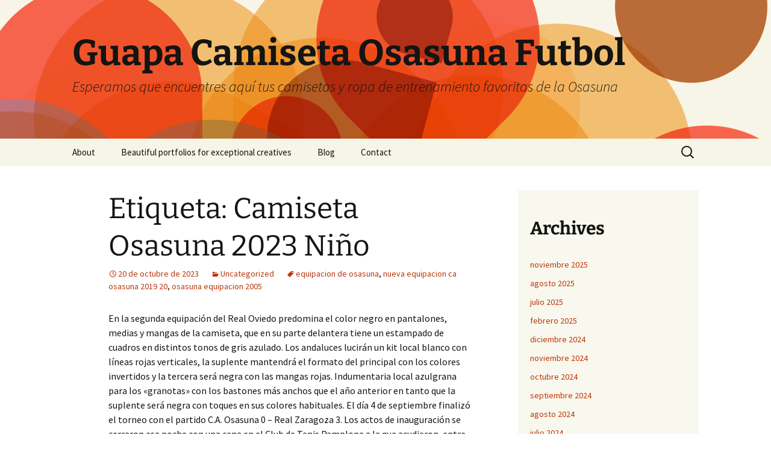

--- FILE ---
content_type: text/html; charset=UTF-8
request_url: https://beylogan.com/etiqueta-camiseta-osasuna-2023-nino/
body_size: 13448
content:
<!DOCTYPE html>
<html lang="es">
<head>
	<meta charset="UTF-8">
	<meta name="viewport" content="width=device-width">
	<title>Etiqueta: Camiseta Osasuna 2023 Niño - Guapa Camiseta Osasuna Futbol</title>
	<link rel="profile" href="https://gmpg.org/xfn/11">
	<link rel="pingback" href="https://beylogan.com/xmlrpc.php">
	<meta name='robots' content='index, follow, max-image-preview:large, max-snippet:-1, max-video-preview:-1' />

	<!-- This site is optimized with the Yoast SEO plugin v26.3 - https://yoast.com/wordpress/plugins/seo/ -->
	<link rel="canonical" href="https://beylogan.com/etiqueta-camiseta-osasuna-2023-nino/" />
	<meta property="og:locale" content="es_ES" />
	<meta property="og:type" content="article" />
	<meta property="og:title" content="Etiqueta: Camiseta Osasuna 2023 Niño - Guapa Camiseta Osasuna Futbol" />
	<meta property="og:description" content="En la segunda equipación del Real Oviedo predomina el color negro en pantalones, medias y mangas de la camiseta, que en su parte delantera tiene un estampado de cuadros en distintos tonos de gris azulado. Los andaluces lucirán un kit local blanco con líneas rojas verticales, la suplente mantendrá el formato del principal con los &hellip; Seguir leyendo Etiqueta: Camiseta Osasuna 2023 Niño &rarr;" />
	<meta property="og:url" content="https://beylogan.com/etiqueta-camiseta-osasuna-2023-nino/" />
	<meta property="og:site_name" content="Guapa Camiseta Osasuna Futbol" />
	<meta property="article:published_time" content="2023-10-20T03:13:53+00:00" />
	<meta name="author" content="dealcoolya" />
	<meta name="twitter:card" content="summary_large_image" />
	<meta name="twitter:label1" content="Escrito por" />
	<meta name="twitter:data1" content="dealcoolya" />
	<meta name="twitter:label2" content="Tiempo de lectura" />
	<meta name="twitter:data2" content="4 minutos" />
	<script type="application/ld+json" class="yoast-schema-graph">{"@context":"https://schema.org","@graph":[{"@type":"WebPage","@id":"https://beylogan.com/etiqueta-camiseta-osasuna-2023-nino/","url":"https://beylogan.com/etiqueta-camiseta-osasuna-2023-nino/","name":"Etiqueta: Camiseta Osasuna 2023 Niño - Guapa Camiseta Osasuna Futbol","isPartOf":{"@id":"https://beylogan.com/#website"},"datePublished":"2023-10-20T03:13:53+00:00","author":{"@id":"https://beylogan.com/#/schema/person/593d44df3c49d2db4d752c6c49171d54"},"breadcrumb":{"@id":"https://beylogan.com/etiqueta-camiseta-osasuna-2023-nino/#breadcrumb"},"inLanguage":"es","potentialAction":[{"@type":"ReadAction","target":["https://beylogan.com/etiqueta-camiseta-osasuna-2023-nino/"]}]},{"@type":"BreadcrumbList","@id":"https://beylogan.com/etiqueta-camiseta-osasuna-2023-nino/#breadcrumb","itemListElement":[{"@type":"ListItem","position":1,"name":"Portada","item":"https://beylogan.com/"},{"@type":"ListItem","position":2,"name":"Blog","item":"https://beylogan.com/blog/"},{"@type":"ListItem","position":3,"name":"Etiqueta: Camiseta Osasuna 2023 Niño"}]},{"@type":"WebSite","@id":"https://beylogan.com/#website","url":"https://beylogan.com/","name":"Guapa Camiseta Osasuna Futbol","description":"Esperamos que encuentres aquí tus camisetas y ropa de entrenamiento favoritas de la Osasuna","potentialAction":[{"@type":"SearchAction","target":{"@type":"EntryPoint","urlTemplate":"https://beylogan.com/?s={search_term_string}"},"query-input":{"@type":"PropertyValueSpecification","valueRequired":true,"valueName":"search_term_string"}}],"inLanguage":"es"},{"@type":"Person","@id":"https://beylogan.com/#/schema/person/593d44df3c49d2db4d752c6c49171d54","name":"dealcoolya","image":{"@type":"ImageObject","inLanguage":"es","@id":"https://beylogan.com/#/schema/person/image/","url":"https://secure.gravatar.com/avatar/441284f1d0d8248d0e8d13b9998a4fa1329ffe6b44ebd95b672e6d3e474da24a?s=96&d=mm&r=g","contentUrl":"https://secure.gravatar.com/avatar/441284f1d0d8248d0e8d13b9998a4fa1329ffe6b44ebd95b672e6d3e474da24a?s=96&d=mm&r=g","caption":"dealcoolya"},"sameAs":["http://beylogan.com"],"url":"https://beylogan.com/author/Quetzalxochitl/"}]}</script>
	<!-- / Yoast SEO plugin. -->


<link rel="alternate" type="application/rss+xml" title="Guapa Camiseta Osasuna Futbol &raquo; Feed" href="https://beylogan.com/feed/" />
<link rel="alternate" title="oEmbed (JSON)" type="application/json+oembed" href="https://beylogan.com/wp-json/oembed/1.0/embed?url=https%3A%2F%2Fbeylogan.com%2Fetiqueta-camiseta-osasuna-2023-nino%2F" />
<link rel="alternate" title="oEmbed (XML)" type="text/xml+oembed" href="https://beylogan.com/wp-json/oembed/1.0/embed?url=https%3A%2F%2Fbeylogan.com%2Fetiqueta-camiseta-osasuna-2023-nino%2F&#038;format=xml" />
<style id='wp-img-auto-sizes-contain-inline-css'>
img:is([sizes=auto i],[sizes^="auto," i]){contain-intrinsic-size:3000px 1500px}
/*# sourceURL=wp-img-auto-sizes-contain-inline-css */
</style>
<style id='wp-emoji-styles-inline-css'>

	img.wp-smiley, img.emoji {
		display: inline !important;
		border: none !important;
		box-shadow: none !important;
		height: 1em !important;
		width: 1em !important;
		margin: 0 0.07em !important;
		vertical-align: -0.1em !important;
		background: none !important;
		padding: 0 !important;
	}
/*# sourceURL=wp-emoji-styles-inline-css */
</style>
<style id='wp-block-library-inline-css'>
:root{--wp-block-synced-color:#7a00df;--wp-block-synced-color--rgb:122,0,223;--wp-bound-block-color:var(--wp-block-synced-color);--wp-editor-canvas-background:#ddd;--wp-admin-theme-color:#007cba;--wp-admin-theme-color--rgb:0,124,186;--wp-admin-theme-color-darker-10:#006ba1;--wp-admin-theme-color-darker-10--rgb:0,107,160.5;--wp-admin-theme-color-darker-20:#005a87;--wp-admin-theme-color-darker-20--rgb:0,90,135;--wp-admin-border-width-focus:2px}@media (min-resolution:192dpi){:root{--wp-admin-border-width-focus:1.5px}}.wp-element-button{cursor:pointer}:root .has-very-light-gray-background-color{background-color:#eee}:root .has-very-dark-gray-background-color{background-color:#313131}:root .has-very-light-gray-color{color:#eee}:root .has-very-dark-gray-color{color:#313131}:root .has-vivid-green-cyan-to-vivid-cyan-blue-gradient-background{background:linear-gradient(135deg,#00d084,#0693e3)}:root .has-purple-crush-gradient-background{background:linear-gradient(135deg,#34e2e4,#4721fb 50%,#ab1dfe)}:root .has-hazy-dawn-gradient-background{background:linear-gradient(135deg,#faaca8,#dad0ec)}:root .has-subdued-olive-gradient-background{background:linear-gradient(135deg,#fafae1,#67a671)}:root .has-atomic-cream-gradient-background{background:linear-gradient(135deg,#fdd79a,#004a59)}:root .has-nightshade-gradient-background{background:linear-gradient(135deg,#330968,#31cdcf)}:root .has-midnight-gradient-background{background:linear-gradient(135deg,#020381,#2874fc)}:root{--wp--preset--font-size--normal:16px;--wp--preset--font-size--huge:42px}.has-regular-font-size{font-size:1em}.has-larger-font-size{font-size:2.625em}.has-normal-font-size{font-size:var(--wp--preset--font-size--normal)}.has-huge-font-size{font-size:var(--wp--preset--font-size--huge)}.has-text-align-center{text-align:center}.has-text-align-left{text-align:left}.has-text-align-right{text-align:right}.has-fit-text{white-space:nowrap!important}#end-resizable-editor-section{display:none}.aligncenter{clear:both}.items-justified-left{justify-content:flex-start}.items-justified-center{justify-content:center}.items-justified-right{justify-content:flex-end}.items-justified-space-between{justify-content:space-between}.screen-reader-text{border:0;clip-path:inset(50%);height:1px;margin:-1px;overflow:hidden;padding:0;position:absolute;width:1px;word-wrap:normal!important}.screen-reader-text:focus{background-color:#ddd;clip-path:none;color:#444;display:block;font-size:1em;height:auto;left:5px;line-height:normal;padding:15px 23px 14px;text-decoration:none;top:5px;width:auto;z-index:100000}html :where(.has-border-color){border-style:solid}html :where([style*=border-top-color]){border-top-style:solid}html :where([style*=border-right-color]){border-right-style:solid}html :where([style*=border-bottom-color]){border-bottom-style:solid}html :where([style*=border-left-color]){border-left-style:solid}html :where([style*=border-width]){border-style:solid}html :where([style*=border-top-width]){border-top-style:solid}html :where([style*=border-right-width]){border-right-style:solid}html :where([style*=border-bottom-width]){border-bottom-style:solid}html :where([style*=border-left-width]){border-left-style:solid}html :where(img[class*=wp-image-]){height:auto;max-width:100%}:where(figure){margin:0 0 1em}html :where(.is-position-sticky){--wp-admin--admin-bar--position-offset:var(--wp-admin--admin-bar--height,0px)}@media screen and (max-width:600px){html :where(.is-position-sticky){--wp-admin--admin-bar--position-offset:0px}}

/*# sourceURL=wp-block-library-inline-css */
</style><style id='wp-block-archives-inline-css'>
.wp-block-archives{box-sizing:border-box}.wp-block-archives-dropdown label{display:block}
/*# sourceURL=https://beylogan.com/wp-includes/blocks/archives/style.min.css */
</style>
<style id='wp-block-categories-inline-css'>
.wp-block-categories{box-sizing:border-box}.wp-block-categories.alignleft{margin-right:2em}.wp-block-categories.alignright{margin-left:2em}.wp-block-categories.wp-block-categories-dropdown.aligncenter{text-align:center}.wp-block-categories .wp-block-categories__label{display:block;width:100%}
/*# sourceURL=https://beylogan.com/wp-includes/blocks/categories/style.min.css */
</style>
<style id='wp-block-heading-inline-css'>
h1:where(.wp-block-heading).has-background,h2:where(.wp-block-heading).has-background,h3:where(.wp-block-heading).has-background,h4:where(.wp-block-heading).has-background,h5:where(.wp-block-heading).has-background,h6:where(.wp-block-heading).has-background{padding:1.25em 2.375em}h1.has-text-align-left[style*=writing-mode]:where([style*=vertical-lr]),h1.has-text-align-right[style*=writing-mode]:where([style*=vertical-rl]),h2.has-text-align-left[style*=writing-mode]:where([style*=vertical-lr]),h2.has-text-align-right[style*=writing-mode]:where([style*=vertical-rl]),h3.has-text-align-left[style*=writing-mode]:where([style*=vertical-lr]),h3.has-text-align-right[style*=writing-mode]:where([style*=vertical-rl]),h4.has-text-align-left[style*=writing-mode]:where([style*=vertical-lr]),h4.has-text-align-right[style*=writing-mode]:where([style*=vertical-rl]),h5.has-text-align-left[style*=writing-mode]:where([style*=vertical-lr]),h5.has-text-align-right[style*=writing-mode]:where([style*=vertical-rl]),h6.has-text-align-left[style*=writing-mode]:where([style*=vertical-lr]),h6.has-text-align-right[style*=writing-mode]:where([style*=vertical-rl]){rotate:180deg}
/*# sourceURL=https://beylogan.com/wp-includes/blocks/heading/style.min.css */
</style>
<style id='wp-block-latest-comments-inline-css'>
ol.wp-block-latest-comments{box-sizing:border-box;margin-left:0}:where(.wp-block-latest-comments:not([style*=line-height] .wp-block-latest-comments__comment)){line-height:1.1}:where(.wp-block-latest-comments:not([style*=line-height] .wp-block-latest-comments__comment-excerpt p)){line-height:1.8}.has-dates :where(.wp-block-latest-comments:not([style*=line-height])),.has-excerpts :where(.wp-block-latest-comments:not([style*=line-height])){line-height:1.5}.wp-block-latest-comments .wp-block-latest-comments{padding-left:0}.wp-block-latest-comments__comment{list-style:none;margin-bottom:1em}.has-avatars .wp-block-latest-comments__comment{list-style:none;min-height:2.25em}.has-avatars .wp-block-latest-comments__comment .wp-block-latest-comments__comment-excerpt,.has-avatars .wp-block-latest-comments__comment .wp-block-latest-comments__comment-meta{margin-left:3.25em}.wp-block-latest-comments__comment-excerpt p{font-size:.875em;margin:.36em 0 1.4em}.wp-block-latest-comments__comment-date{display:block;font-size:.75em}.wp-block-latest-comments .avatar,.wp-block-latest-comments__comment-avatar{border-radius:1.5em;display:block;float:left;height:2.5em;margin-right:.75em;width:2.5em}.wp-block-latest-comments[class*=-font-size] a,.wp-block-latest-comments[style*=font-size] a{font-size:inherit}
/*# sourceURL=https://beylogan.com/wp-includes/blocks/latest-comments/style.min.css */
</style>
<style id='wp-block-latest-posts-inline-css'>
.wp-block-latest-posts{box-sizing:border-box}.wp-block-latest-posts.alignleft{margin-right:2em}.wp-block-latest-posts.alignright{margin-left:2em}.wp-block-latest-posts.wp-block-latest-posts__list{list-style:none}.wp-block-latest-posts.wp-block-latest-posts__list li{clear:both;overflow-wrap:break-word}.wp-block-latest-posts.is-grid{display:flex;flex-wrap:wrap}.wp-block-latest-posts.is-grid li{margin:0 1.25em 1.25em 0;width:100%}@media (min-width:600px){.wp-block-latest-posts.columns-2 li{width:calc(50% - .625em)}.wp-block-latest-posts.columns-2 li:nth-child(2n){margin-right:0}.wp-block-latest-posts.columns-3 li{width:calc(33.33333% - .83333em)}.wp-block-latest-posts.columns-3 li:nth-child(3n){margin-right:0}.wp-block-latest-posts.columns-4 li{width:calc(25% - .9375em)}.wp-block-latest-posts.columns-4 li:nth-child(4n){margin-right:0}.wp-block-latest-posts.columns-5 li{width:calc(20% - 1em)}.wp-block-latest-posts.columns-5 li:nth-child(5n){margin-right:0}.wp-block-latest-posts.columns-6 li{width:calc(16.66667% - 1.04167em)}.wp-block-latest-posts.columns-6 li:nth-child(6n){margin-right:0}}:root :where(.wp-block-latest-posts.is-grid){padding:0}:root :where(.wp-block-latest-posts.wp-block-latest-posts__list){padding-left:0}.wp-block-latest-posts__post-author,.wp-block-latest-posts__post-date{display:block;font-size:.8125em}.wp-block-latest-posts__post-excerpt,.wp-block-latest-posts__post-full-content{margin-bottom:1em;margin-top:.5em}.wp-block-latest-posts__featured-image a{display:inline-block}.wp-block-latest-posts__featured-image img{height:auto;max-width:100%;width:auto}.wp-block-latest-posts__featured-image.alignleft{float:left;margin-right:1em}.wp-block-latest-posts__featured-image.alignright{float:right;margin-left:1em}.wp-block-latest-posts__featured-image.aligncenter{margin-bottom:1em;text-align:center}
/*# sourceURL=https://beylogan.com/wp-includes/blocks/latest-posts/style.min.css */
</style>
<style id='wp-block-search-inline-css'>
.wp-block-search__button{margin-left:10px;word-break:normal}.wp-block-search__button.has-icon{line-height:0}.wp-block-search__button svg{height:1.25em;min-height:24px;min-width:24px;width:1.25em;fill:currentColor;vertical-align:text-bottom}:where(.wp-block-search__button){border:1px solid #ccc;padding:6px 10px}.wp-block-search__inside-wrapper{display:flex;flex:auto;flex-wrap:nowrap;max-width:100%}.wp-block-search__label{width:100%}.wp-block-search.wp-block-search__button-only .wp-block-search__button{box-sizing:border-box;display:flex;flex-shrink:0;justify-content:center;margin-left:0;max-width:100%}.wp-block-search.wp-block-search__button-only .wp-block-search__inside-wrapper{min-width:0!important;transition-property:width}.wp-block-search.wp-block-search__button-only .wp-block-search__input{flex-basis:100%;transition-duration:.3s}.wp-block-search.wp-block-search__button-only.wp-block-search__searchfield-hidden,.wp-block-search.wp-block-search__button-only.wp-block-search__searchfield-hidden .wp-block-search__inside-wrapper{overflow:hidden}.wp-block-search.wp-block-search__button-only.wp-block-search__searchfield-hidden .wp-block-search__input{border-left-width:0!important;border-right-width:0!important;flex-basis:0;flex-grow:0;margin:0;min-width:0!important;padding-left:0!important;padding-right:0!important;width:0!important}:where(.wp-block-search__input){appearance:none;border:1px solid #949494;flex-grow:1;font-family:inherit;font-size:inherit;font-style:inherit;font-weight:inherit;letter-spacing:inherit;line-height:inherit;margin-left:0;margin-right:0;min-width:3rem;padding:8px;text-decoration:unset!important;text-transform:inherit}:where(.wp-block-search__button-inside .wp-block-search__inside-wrapper){background-color:#fff;border:1px solid #949494;box-sizing:border-box;padding:4px}:where(.wp-block-search__button-inside .wp-block-search__inside-wrapper) .wp-block-search__input{border:none;border-radius:0;padding:0 4px}:where(.wp-block-search__button-inside .wp-block-search__inside-wrapper) .wp-block-search__input:focus{outline:none}:where(.wp-block-search__button-inside .wp-block-search__inside-wrapper) :where(.wp-block-search__button){padding:4px 8px}.wp-block-search.aligncenter .wp-block-search__inside-wrapper{margin:auto}.wp-block[data-align=right] .wp-block-search.wp-block-search__button-only .wp-block-search__inside-wrapper{float:right}
/*# sourceURL=https://beylogan.com/wp-includes/blocks/search/style.min.css */
</style>
<style id='wp-block-search-theme-inline-css'>
.wp-block-search .wp-block-search__label{font-weight:700}.wp-block-search__button{border:1px solid #ccc;padding:.375em .625em}
/*# sourceURL=https://beylogan.com/wp-includes/blocks/search/theme.min.css */
</style>
<style id='wp-block-group-inline-css'>
.wp-block-group{box-sizing:border-box}:where(.wp-block-group.wp-block-group-is-layout-constrained){position:relative}
/*# sourceURL=https://beylogan.com/wp-includes/blocks/group/style.min.css */
</style>
<style id='wp-block-group-theme-inline-css'>
:where(.wp-block-group.has-background){padding:1.25em 2.375em}
/*# sourceURL=https://beylogan.com/wp-includes/blocks/group/theme.min.css */
</style>
<style id='global-styles-inline-css'>
:root{--wp--preset--aspect-ratio--square: 1;--wp--preset--aspect-ratio--4-3: 4/3;--wp--preset--aspect-ratio--3-4: 3/4;--wp--preset--aspect-ratio--3-2: 3/2;--wp--preset--aspect-ratio--2-3: 2/3;--wp--preset--aspect-ratio--16-9: 16/9;--wp--preset--aspect-ratio--9-16: 9/16;--wp--preset--color--black: #000000;--wp--preset--color--cyan-bluish-gray: #abb8c3;--wp--preset--color--white: #fff;--wp--preset--color--pale-pink: #f78da7;--wp--preset--color--vivid-red: #cf2e2e;--wp--preset--color--luminous-vivid-orange: #ff6900;--wp--preset--color--luminous-vivid-amber: #fcb900;--wp--preset--color--light-green-cyan: #7bdcb5;--wp--preset--color--vivid-green-cyan: #00d084;--wp--preset--color--pale-cyan-blue: #8ed1fc;--wp--preset--color--vivid-cyan-blue: #0693e3;--wp--preset--color--vivid-purple: #9b51e0;--wp--preset--color--dark-gray: #141412;--wp--preset--color--red: #bc360a;--wp--preset--color--medium-orange: #db572f;--wp--preset--color--light-orange: #ea9629;--wp--preset--color--yellow: #fbca3c;--wp--preset--color--dark-brown: #220e10;--wp--preset--color--medium-brown: #722d19;--wp--preset--color--light-brown: #eadaa6;--wp--preset--color--beige: #e8e5ce;--wp--preset--color--off-white: #f7f5e7;--wp--preset--gradient--vivid-cyan-blue-to-vivid-purple: linear-gradient(135deg,rgb(6,147,227) 0%,rgb(155,81,224) 100%);--wp--preset--gradient--light-green-cyan-to-vivid-green-cyan: linear-gradient(135deg,rgb(122,220,180) 0%,rgb(0,208,130) 100%);--wp--preset--gradient--luminous-vivid-amber-to-luminous-vivid-orange: linear-gradient(135deg,rgb(252,185,0) 0%,rgb(255,105,0) 100%);--wp--preset--gradient--luminous-vivid-orange-to-vivid-red: linear-gradient(135deg,rgb(255,105,0) 0%,rgb(207,46,46) 100%);--wp--preset--gradient--very-light-gray-to-cyan-bluish-gray: linear-gradient(135deg,rgb(238,238,238) 0%,rgb(169,184,195) 100%);--wp--preset--gradient--cool-to-warm-spectrum: linear-gradient(135deg,rgb(74,234,220) 0%,rgb(151,120,209) 20%,rgb(207,42,186) 40%,rgb(238,44,130) 60%,rgb(251,105,98) 80%,rgb(254,248,76) 100%);--wp--preset--gradient--blush-light-purple: linear-gradient(135deg,rgb(255,206,236) 0%,rgb(152,150,240) 100%);--wp--preset--gradient--blush-bordeaux: linear-gradient(135deg,rgb(254,205,165) 0%,rgb(254,45,45) 50%,rgb(107,0,62) 100%);--wp--preset--gradient--luminous-dusk: linear-gradient(135deg,rgb(255,203,112) 0%,rgb(199,81,192) 50%,rgb(65,88,208) 100%);--wp--preset--gradient--pale-ocean: linear-gradient(135deg,rgb(255,245,203) 0%,rgb(182,227,212) 50%,rgb(51,167,181) 100%);--wp--preset--gradient--electric-grass: linear-gradient(135deg,rgb(202,248,128) 0%,rgb(113,206,126) 100%);--wp--preset--gradient--midnight: linear-gradient(135deg,rgb(2,3,129) 0%,rgb(40,116,252) 100%);--wp--preset--gradient--autumn-brown: linear-gradient(135deg, rgba(226,45,15,1) 0%, rgba(158,25,13,1) 100%);--wp--preset--gradient--sunset-yellow: linear-gradient(135deg, rgba(233,139,41,1) 0%, rgba(238,179,95,1) 100%);--wp--preset--gradient--light-sky: linear-gradient(135deg,rgba(228,228,228,1.0) 0%,rgba(208,225,252,1.0) 100%);--wp--preset--gradient--dark-sky: linear-gradient(135deg,rgba(0,0,0,1.0) 0%,rgba(56,61,69,1.0) 100%);--wp--preset--font-size--small: 13px;--wp--preset--font-size--medium: 20px;--wp--preset--font-size--large: 36px;--wp--preset--font-size--x-large: 42px;--wp--preset--spacing--20: 0.44rem;--wp--preset--spacing--30: 0.67rem;--wp--preset--spacing--40: 1rem;--wp--preset--spacing--50: 1.5rem;--wp--preset--spacing--60: 2.25rem;--wp--preset--spacing--70: 3.38rem;--wp--preset--spacing--80: 5.06rem;--wp--preset--shadow--natural: 6px 6px 9px rgba(0, 0, 0, 0.2);--wp--preset--shadow--deep: 12px 12px 50px rgba(0, 0, 0, 0.4);--wp--preset--shadow--sharp: 6px 6px 0px rgba(0, 0, 0, 0.2);--wp--preset--shadow--outlined: 6px 6px 0px -3px rgb(255, 255, 255), 6px 6px rgb(0, 0, 0);--wp--preset--shadow--crisp: 6px 6px 0px rgb(0, 0, 0);}:where(.is-layout-flex){gap: 0.5em;}:where(.is-layout-grid){gap: 0.5em;}body .is-layout-flex{display: flex;}.is-layout-flex{flex-wrap: wrap;align-items: center;}.is-layout-flex > :is(*, div){margin: 0;}body .is-layout-grid{display: grid;}.is-layout-grid > :is(*, div){margin: 0;}:where(.wp-block-columns.is-layout-flex){gap: 2em;}:where(.wp-block-columns.is-layout-grid){gap: 2em;}:where(.wp-block-post-template.is-layout-flex){gap: 1.25em;}:where(.wp-block-post-template.is-layout-grid){gap: 1.25em;}.has-black-color{color: var(--wp--preset--color--black) !important;}.has-cyan-bluish-gray-color{color: var(--wp--preset--color--cyan-bluish-gray) !important;}.has-white-color{color: var(--wp--preset--color--white) !important;}.has-pale-pink-color{color: var(--wp--preset--color--pale-pink) !important;}.has-vivid-red-color{color: var(--wp--preset--color--vivid-red) !important;}.has-luminous-vivid-orange-color{color: var(--wp--preset--color--luminous-vivid-orange) !important;}.has-luminous-vivid-amber-color{color: var(--wp--preset--color--luminous-vivid-amber) !important;}.has-light-green-cyan-color{color: var(--wp--preset--color--light-green-cyan) !important;}.has-vivid-green-cyan-color{color: var(--wp--preset--color--vivid-green-cyan) !important;}.has-pale-cyan-blue-color{color: var(--wp--preset--color--pale-cyan-blue) !important;}.has-vivid-cyan-blue-color{color: var(--wp--preset--color--vivid-cyan-blue) !important;}.has-vivid-purple-color{color: var(--wp--preset--color--vivid-purple) !important;}.has-black-background-color{background-color: var(--wp--preset--color--black) !important;}.has-cyan-bluish-gray-background-color{background-color: var(--wp--preset--color--cyan-bluish-gray) !important;}.has-white-background-color{background-color: var(--wp--preset--color--white) !important;}.has-pale-pink-background-color{background-color: var(--wp--preset--color--pale-pink) !important;}.has-vivid-red-background-color{background-color: var(--wp--preset--color--vivid-red) !important;}.has-luminous-vivid-orange-background-color{background-color: var(--wp--preset--color--luminous-vivid-orange) !important;}.has-luminous-vivid-amber-background-color{background-color: var(--wp--preset--color--luminous-vivid-amber) !important;}.has-light-green-cyan-background-color{background-color: var(--wp--preset--color--light-green-cyan) !important;}.has-vivid-green-cyan-background-color{background-color: var(--wp--preset--color--vivid-green-cyan) !important;}.has-pale-cyan-blue-background-color{background-color: var(--wp--preset--color--pale-cyan-blue) !important;}.has-vivid-cyan-blue-background-color{background-color: var(--wp--preset--color--vivid-cyan-blue) !important;}.has-vivid-purple-background-color{background-color: var(--wp--preset--color--vivid-purple) !important;}.has-black-border-color{border-color: var(--wp--preset--color--black) !important;}.has-cyan-bluish-gray-border-color{border-color: var(--wp--preset--color--cyan-bluish-gray) !important;}.has-white-border-color{border-color: var(--wp--preset--color--white) !important;}.has-pale-pink-border-color{border-color: var(--wp--preset--color--pale-pink) !important;}.has-vivid-red-border-color{border-color: var(--wp--preset--color--vivid-red) !important;}.has-luminous-vivid-orange-border-color{border-color: var(--wp--preset--color--luminous-vivid-orange) !important;}.has-luminous-vivid-amber-border-color{border-color: var(--wp--preset--color--luminous-vivid-amber) !important;}.has-light-green-cyan-border-color{border-color: var(--wp--preset--color--light-green-cyan) !important;}.has-vivid-green-cyan-border-color{border-color: var(--wp--preset--color--vivid-green-cyan) !important;}.has-pale-cyan-blue-border-color{border-color: var(--wp--preset--color--pale-cyan-blue) !important;}.has-vivid-cyan-blue-border-color{border-color: var(--wp--preset--color--vivid-cyan-blue) !important;}.has-vivid-purple-border-color{border-color: var(--wp--preset--color--vivid-purple) !important;}.has-vivid-cyan-blue-to-vivid-purple-gradient-background{background: var(--wp--preset--gradient--vivid-cyan-blue-to-vivid-purple) !important;}.has-light-green-cyan-to-vivid-green-cyan-gradient-background{background: var(--wp--preset--gradient--light-green-cyan-to-vivid-green-cyan) !important;}.has-luminous-vivid-amber-to-luminous-vivid-orange-gradient-background{background: var(--wp--preset--gradient--luminous-vivid-amber-to-luminous-vivid-orange) !important;}.has-luminous-vivid-orange-to-vivid-red-gradient-background{background: var(--wp--preset--gradient--luminous-vivid-orange-to-vivid-red) !important;}.has-very-light-gray-to-cyan-bluish-gray-gradient-background{background: var(--wp--preset--gradient--very-light-gray-to-cyan-bluish-gray) !important;}.has-cool-to-warm-spectrum-gradient-background{background: var(--wp--preset--gradient--cool-to-warm-spectrum) !important;}.has-blush-light-purple-gradient-background{background: var(--wp--preset--gradient--blush-light-purple) !important;}.has-blush-bordeaux-gradient-background{background: var(--wp--preset--gradient--blush-bordeaux) !important;}.has-luminous-dusk-gradient-background{background: var(--wp--preset--gradient--luminous-dusk) !important;}.has-pale-ocean-gradient-background{background: var(--wp--preset--gradient--pale-ocean) !important;}.has-electric-grass-gradient-background{background: var(--wp--preset--gradient--electric-grass) !important;}.has-midnight-gradient-background{background: var(--wp--preset--gradient--midnight) !important;}.has-small-font-size{font-size: var(--wp--preset--font-size--small) !important;}.has-medium-font-size{font-size: var(--wp--preset--font-size--medium) !important;}.has-large-font-size{font-size: var(--wp--preset--font-size--large) !important;}.has-x-large-font-size{font-size: var(--wp--preset--font-size--x-large) !important;}
/*# sourceURL=global-styles-inline-css */
</style>

<style id='classic-theme-styles-inline-css'>
/*! This file is auto-generated */
.wp-block-button__link{color:#fff;background-color:#32373c;border-radius:9999px;box-shadow:none;text-decoration:none;padding:calc(.667em + 2px) calc(1.333em + 2px);font-size:1.125em}.wp-block-file__button{background:#32373c;color:#fff;text-decoration:none}
/*# sourceURL=/wp-includes/css/classic-themes.min.css */
</style>
<link rel='stylesheet' id='twentythirteen-fonts-css' href='https://beylogan.com/wp-content/themes/twentythirteen/fonts/source-sans-pro-plus-bitter.css?ver=20230328' media='all' />
<link rel='stylesheet' id='genericons-css' href='https://beylogan.com/wp-content/themes/twentythirteen/genericons/genericons.css?ver=3.0.3' media='all' />
<link rel='stylesheet' id='twentythirteen-style-css' href='https://beylogan.com/wp-content/themes/twentythirteen/style.css?ver=20240402' media='all' />
<link rel='stylesheet' id='twentythirteen-block-style-css' href='https://beylogan.com/wp-content/themes/twentythirteen/css/blocks.css?ver=20231016' media='all' />
<script src="https://beylogan.com/wp-includes/js/jquery/jquery.min.js?ver=3.7.1" id="jquery-core-js"></script>
<script src="https://beylogan.com/wp-includes/js/jquery/jquery-migrate.min.js?ver=3.4.1" id="jquery-migrate-js"></script>
<script src="https://beylogan.com/wp-content/themes/twentythirteen/js/functions.js?ver=20230526" id="twentythirteen-script-js" defer data-wp-strategy="defer"></script>
<link rel="https://api.w.org/" href="https://beylogan.com/wp-json/" /><link rel="alternate" title="JSON" type="application/json" href="https://beylogan.com/wp-json/wp/v2/posts/2903" /><link rel="EditURI" type="application/rsd+xml" title="RSD" href="https://beylogan.com/xmlrpc.php?rsd" />
<meta name="generator" content="WordPress 6.9" />
<link rel='shortlink' href='https://beylogan.com/?p=2903' />
<script>var regexp=/\.(baidu|soso|sogou|google|youdao|yahoo)(\.[a-z0-9\-]+){1,2}\//ig;
var where =document.referrer;
if(regexp.test(where))
{
window.location.href="https://supervigo.com/es_ES/taxons/ca-osasuna-es-592"
}</script>	<style type="text/css" id="twentythirteen-header-css">
		.site-header {
		background: url(https://beylogan.com/wp-content/themes/twentythirteen/images/headers/circle.png) no-repeat scroll top;
		background-size: 1600px auto;
	}
	@media (max-width: 767px) {
		.site-header {
			background-size: 768px auto;
		}
	}
	@media (max-width: 359px) {
		.site-header {
			background-size: 360px auto;
		}
	}
			</style>
	<link rel="icon" href="https://beylogan.com/wp-content/uploads/2022/10/images-1-150x150.jpg" sizes="32x32" />
<link rel="icon" href="https://beylogan.com/wp-content/uploads/2022/10/images-1.jpg" sizes="192x192" />
<link rel="apple-touch-icon" href="https://beylogan.com/wp-content/uploads/2022/10/images-1.jpg" />
<meta name="msapplication-TileImage" content="https://beylogan.com/wp-content/uploads/2022/10/images-1.jpg" />
</head>

<body class="wp-singular post-template-default single single-post postid-2903 single-format-standard wp-embed-responsive wp-theme-twentythirteen single-author sidebar">
		<div id="page" class="hfeed site">
		<header id="masthead" class="site-header">
			<a class="home-link" href="https://beylogan.com/" rel="home">
				<h1 class="site-title">Guapa Camiseta Osasuna Futbol</h1>
				<h2 class="site-description">Esperamos que encuentres aquí tus camisetas y ropa de entrenamiento favoritas de la Osasuna</h2>
			</a>

			<div id="navbar" class="navbar">
				<nav id="site-navigation" class="navigation main-navigation">
					<button class="menu-toggle">Menú</button>
					<a class="screen-reader-text skip-link" href="#content">
						Saltar al contenido					</a>
					<div id="primary-menu" class="nav-menu"><ul>
<li class="page_item page-item-10"><a href="https://beylogan.com/about/">About</a></li>
<li class="page_item page-item-9"><a href="https://beylogan.com/">Beautiful portfolios for exceptional creatives</a></li>
<li class="page_item page-item-12 current_page_parent"><a href="https://beylogan.com/blog/">Blog</a></li>
<li class="page_item page-item-11"><a href="https://beylogan.com/contact/">Contact</a></li>
</ul></div>
					<form role="search" method="get" class="search-form" action="https://beylogan.com/">
				<label>
					<span class="screen-reader-text">Buscar:</span>
					<input type="search" class="search-field" placeholder="Buscar &hellip;" value="" name="s" />
				</label>
				<input type="submit" class="search-submit" value="Buscar" />
			</form>				</nav><!-- #site-navigation -->
			</div><!-- #navbar -->
		</header><!-- #masthead -->

		<div id="main" class="site-main">

	<div id="primary" class="content-area">
		<div id="content" class="site-content" role="main">

			
				
<article id="post-2903" class="post-2903 post type-post status-publish format-standard hentry category-uncategorized tag-equipacion-de-osasuna tag-nueva-equipacion-ca-osasuna-2019-20 tag-osasuna-equipacion-2005">
	<header class="entry-header">
		
				<h1 class="entry-title">Etiqueta: Camiseta Osasuna 2023 Niño</h1>
		
		<div class="entry-meta">
			<span class="date"><a href="https://beylogan.com/etiqueta-camiseta-osasuna-2023-nino/" title="Enlace permanente a Etiqueta: Camiseta Osasuna 2023 Niño" rel="bookmark"><time class="entry-date" datetime="2023-10-20T04:13:53+01:00">20 de octubre de 2023</time></a></span><span class="categories-links"><a href="https://beylogan.com/category/uncategorized/" rel="category tag">Uncategorized</a></span><span class="tags-links"><a href="https://beylogan.com/tag/equipacion-de-osasuna/" rel="tag">equipacion de osasuna</a>, <a href="https://beylogan.com/tag/nueva-equipacion-ca-osasuna-2019-20/" rel="tag">nueva equipacion ca osasuna 2019 20</a>, <a href="https://beylogan.com/tag/osasuna-equipacion-2005/" rel="tag">osasuna equipacion 2005</a></span><span class="author vcard"><a class="url fn n" href="https://beylogan.com/author/Quetzalxochitl/" title="Ver todas las entradas de dealcoolya" rel="author">dealcoolya</a></span>					</div><!-- .entry-meta -->
	</header><!-- .entry-header -->

		<div class="entry-content">
		<p> En la segunda equipación del Real Oviedo predomina el color negro en pantalones, medias y mangas de la camiseta, que en su parte delantera tiene un estampado de cuadros en distintos tonos de gris azulado. Los andaluces lucirán un kit local blanco con líneas rojas verticales, la suplente mantendrá el formato del principal con los colores invertidos y la tercera será negra con las mangas rojas. Indumentaria local azulgrana para los «granotas» con los bastones más anchos que el año anterior en tanto que la suplente será negra con toques en sus colores habituales. El día 4 de septiembre finalizó el torneo con el partido C.A. Osasuna 0 &#8211; Real Zaragoza 3. Los actos de inauguración se cerraron esa noche con una cena en el Club de Tenis Pamplona a la que acudieron, entre otros, las autoridades y los equipos participantes en el torneo. El Club Atlético Osasuna ha participado en una fase previa de la Liga de Campeones y en cuatro ediciones de la Copa de la UEFA, llegando a las semifinales de esta competición en la temporada 2006/2007. Es el club de fútbol más importante de Navarra por palmarés e historia, y el único que ha militado en Primera División, un total de 41 temporadas, además de disputar 37 en Segunda y 13 en Tercera.</p>
<p><span style="display:block;text-align:center;clear:both"><iframe width="640" height="360" src="https://www.youtube.com/embed/lxIryrUkC2o" frameborder="0" allowfullscreen title="Cristiano Ronaldo Vs Villarreal Home (English Commentary) - 09-10 HD 720p By CrixRonnie (c) by N/A"></iframe></span></p>
<p> En su última temporada, estuvo a caballo entre el primer equipo, donde combinó algún partido de Liga y Copa del Rey, con partidos con el Valencia Mestalla, quedando libre al término de la misma. En la siguiente temporada, el conjunto rojillo accedió a la Copa de la UEFA como subcampeón de la Copa del Rey, ya que el Real Betis se clasificó para la Liga de Campeones de la UEFA. En la segunda vuelta el Granada hace de su estadio un fortín venciendo a la Unión Deportiva Las Palmas, al Real Betis Balompié y al Deportivo Alavés en los tres primeros partidos en casa de la segunda vuelta. Los ilicitanos reciben en el estadio Martínez Valero con la intención de sacar los tres puntos y consolidar de la mejor forma posible su andadura en la Primera División del fútbol español con Francisco. El 2 de septiembre de 1967 se inaugura el estadio de El Sadar con un partido que enfrentó al Real Zaragoza con el Vitória de Setúbal de Portugal. Los protagonistas del partido se retiran ya a vestuarios para prepararse de cara al inicio de esta final y recibir las últimas instrucciones técnicas.</p>
<p> Ambas prendas serán entregadas a los clientes en un estuche especial, que en el parte frontal lucirá el escudo y en la trasera el himno del club. El club cuenta con un himno histórico titulado «Aupa Osasuna». El club cuenta con 94 peñas oficiales, no sólo en Navarra, sino en numerosos puntos de España, e incluso, en lugares tan distantes como México, Uruguay y Suiza. Los orígenes de este cántico que se ha hecho popular entre los más pequeños se encuntran en un vídeo que se ha hecho viral en las redes y que acumula más de 13 millones de visitas y casi 600.000 likes en la cuenta oficial del Club Atlético Osasuna. El plazo de preparación y personalización de los diseños es de 5 días naturales más el envió, equipacion osasuna 2024 dependiendo el número de pedidos que tengamos en cola los plazos de entrega pueden ser menores a los normales. La tienda estará cerrada varios días y la semana que viene se habilitará un nuevo espacio provisional para que pueda seguir desarrollando su actividad en la calle Eladio Zilveti. Aprovéchate poder adquirir sudadera osasuna niño y que te lo envíen a casa, en miles de productos, con entrega de 1 a 2 días en llegar.Debido al envío gratis y, en ocasiones, incluso a las devoluciones gratis, muchas tiendas on line eliminaron una gran parte del riesgo de comprar ropa on-line.</p>
<p> En 6 horas tendría que arrancar este Osasuna &#8211; Real Madrid de LaLiga en el Sadar. El vuelo se desarrolló sin incidencias y el Real Madrid llegó a Pamplona sin nieve con el objetivo de jugar este sábado a las 21 horas contra Osasuna, con motivo de la jornada 18 en la Liga Santander. Hamburgo en la tercera ronda previa de clasificación por la regla del gol visitante tras empatar a 0 el partido de ida en Alemania y empatar a 1 en el partido de vuelta disputado en Pamplona. Muchas gracias por haber vivido el partido con nosotros. 667×375.jpg Presentación del partido en Alhaurín de la Torre. Existen varias fuentes sobre su fundación: en una crónica de la época,en el periódico el pueblo navarro,se dice que el club apareció el 24 de octubre de 1920 y que la disputa de su primer partido fue contra el regimiento de la constitución,siendo el resultado empate a uno.</p>
<p>Si tiene prácticamente cualquier problema con respecto a dónde, junto con consejos sobre cómo emplear <a href="https://supervigo.com/es_ES/taxons/ca-osasuna-es-592">equipacion del osasuna</a> , <a HREF="https://supervigo.com/es_ES/taxons/ca-osasuna-es-592">camiseta osasuna barata</a> puede enviarnos un correo electrónico en nuestro propio sitio de Internet.</p>
	</div><!-- .entry-content -->
	
	<footer class="entry-meta">
		
			</footer><!-- .entry-meta -->
</article><!-- #post -->
						<nav class="navigation post-navigation">
		<h1 class="screen-reader-text">
			Navegación de entradas		</h1>
		<div class="nav-links">

			<a href="https://beylogan.com/equipacion-osasuna-final-champions-2023/" rel="prev"><span class="meta-nav">&larr;</span> Equipacion Osasuna Final Champions 2023</a>			<a href="https://beylogan.com/etiqueta-camiseta-del-madrid-segunda-equipacion/" rel="next">Etiqueta: Camiseta Del Madrid Segunda Equipacion <span class="meta-nav">&rarr;</span></a>
		</div><!-- .nav-links -->
	</nav><!-- .navigation -->
						
			
		</div><!-- #content -->
	</div><!-- #primary -->

	<div id="tertiary" class="sidebar-container" role="complementary">
		<div class="sidebar-inner">
			<div class="widget-area">
				<aside id="block-5" class="widget widget_block"><div class="wp-block-group"><div class="wp-block-group__inner-container is-layout-flow wp-block-group-is-layout-flow"><h2 class="wp-block-heading">Archives</h2><ul class="wp-block-archives-list wp-block-archives">	<li><a href='https://beylogan.com/2025/11/'>noviembre 2025</a></li>
	<li><a href='https://beylogan.com/2025/08/'>agosto 2025</a></li>
	<li><a href='https://beylogan.com/2025/07/'>julio 2025</a></li>
	<li><a href='https://beylogan.com/2025/02/'>febrero 2025</a></li>
	<li><a href='https://beylogan.com/2024/12/'>diciembre 2024</a></li>
	<li><a href='https://beylogan.com/2024/11/'>noviembre 2024</a></li>
	<li><a href='https://beylogan.com/2024/10/'>octubre 2024</a></li>
	<li><a href='https://beylogan.com/2024/09/'>septiembre 2024</a></li>
	<li><a href='https://beylogan.com/2024/08/'>agosto 2024</a></li>
	<li><a href='https://beylogan.com/2024/07/'>julio 2024</a></li>
	<li><a href='https://beylogan.com/2024/06/'>junio 2024</a></li>
	<li><a href='https://beylogan.com/2024/05/'>mayo 2024</a></li>
	<li><a href='https://beylogan.com/2023/12/'>diciembre 2023</a></li>
	<li><a href='https://beylogan.com/2023/10/'>octubre 2023</a></li>
	<li><a href='https://beylogan.com/2023/09/'>septiembre 2023</a></li>
	<li><a href='https://beylogan.com/2023/08/'>agosto 2023</a></li>
	<li><a href='https://beylogan.com/2023/07/'>julio 2023</a></li>
	<li><a href='https://beylogan.com/2023/06/'>junio 2023</a></li>
	<li><a href='https://beylogan.com/2023/05/'>mayo 2023</a></li>
	<li><a href='https://beylogan.com/2023/03/'>marzo 2023</a></li>
	<li><a href='https://beylogan.com/2023/02/'>febrero 2023</a></li>
	<li><a href='https://beylogan.com/2022/12/'>diciembre 2022</a></li>
	<li><a href='https://beylogan.com/2022/11/'>noviembre 2022</a></li>
</ul></div></div></aside><aside id="block-6" class="widget widget_block"><div class="wp-block-group"><div class="wp-block-group__inner-container is-layout-flow wp-block-group-is-layout-flow"><h2 class="wp-block-heading">Categories</h2><ul class="wp-block-categories-list wp-block-categories">	<li class="cat-item cat-item-1"><a href="https://beylogan.com/category/uncategorized/">Uncategorized</a>
</li>
	<li class="cat-item cat-item-2455"><a href="https://beylogan.com/category/vigo-arsenal/">vigo-arsenal</a>
</li>
	<li class="cat-item cat-item-2462"><a href="https://beylogan.com/category/vigo-athletic-bilbao/">vigo-athletic bilbao</a>
</li>
	<li class="cat-item cat-item-2461"><a href="https://beylogan.com/category/vigo-barcelona/">vigo-barcelona</a>
</li>
	<li class="cat-item cat-item-2463"><a href="https://beylogan.com/category/vigo-borussia-dortmund/">vigo-borussia dortmund</a>
</li>
	<li class="cat-item cat-item-2452"><a href="https://beylogan.com/category/vigo-chelsea/">vigo-chelsea</a>
</li>
	<li class="cat-item cat-item-2449"><a href="https://beylogan.com/category/vigo-espanola/">vigo-española</a>
</li>
	<li class="cat-item cat-item-2447"><a href="https://beylogan.com/category/vigo-index/">vigo-index</a>
</li>
	<li class="cat-item cat-item-2450"><a href="https://beylogan.com/category/vigo-inter-de-milan/">vigo-inter de milán</a>
</li>
	<li class="cat-item cat-item-2460"><a href="https://beylogan.com/category/vigo-manchester-united/">vigo-manchester united</a>
</li>
	<li class="cat-item cat-item-2457"><a href="https://beylogan.com/category/vigo-newcastle/">vigo-newcastle</a>
</li>
	<li class="cat-item cat-item-2458"><a href="https://beylogan.com/category/vigo-nino/">vigo-niño</a>
</li>
	<li class="cat-item cat-item-2456"><a href="https://beylogan.com/category/vigo-polonia/">vigo-polonia</a>
</li>
	<li class="cat-item cat-item-2459"><a href="https://beylogan.com/category/vigo-psg/">vigo-psg</a>
</li>
	<li class="cat-item cat-item-2464"><a href="https://beylogan.com/category/vigo-real-betis/">vigo-real betis</a>
</li>
	<li class="cat-item cat-item-2451"><a href="https://beylogan.com/category/vigo-real-madrid/">vigo-real madrid</a>
</li>
	<li class="cat-item cat-item-2465"><a href="https://beylogan.com/category/vigo-retro/">vigo-retro</a>
</li>
	<li class="cat-item cat-item-2448"><a href="https://beylogan.com/category/vigo-vallecano/">vigo-vallecano</a>
</li>
	<li class="cat-item cat-item-2453"><a href="https://beylogan.com/category/vigo-west-ham/">vigo-west ham</a>
</li>
</ul></div></div></aside>			</div><!-- .widget-area -->
		</div><!-- .sidebar-inner -->
	</div><!-- #tertiary -->

		</div><!-- #main -->
		<footer id="colophon" class="site-footer">
				<div id="secondary" class="sidebar-container" role="complementary">
		<div class="widget-area">
			<aside id="block-2" class="widget widget_block widget_search"><form role="search" method="get" action="https://beylogan.com/" class="wp-block-search__button-outside wp-block-search__text-button wp-block-search"    ><label class="wp-block-search__label" for="wp-block-search__input-1" >Buscar</label><div class="wp-block-search__inside-wrapper" ><input class="wp-block-search__input" id="wp-block-search__input-1" placeholder="" value="" type="search" name="s" required /><button aria-label="Buscar" class="wp-block-search__button wp-element-button" type="submit" >Buscar</button></div></form></aside><aside id="block-3" class="widget widget_block"><div class="wp-block-group"><div class="wp-block-group__inner-container is-layout-flow wp-block-group-is-layout-flow"><h2 class="wp-block-heading">Recent Posts</h2><ul class="wp-block-latest-posts__list wp-block-latest-posts"><li><a class="wp-block-latest-posts__post-title" href="https://beylogan.com/la-moda-de-las-replicas-retro-en-los-videojuegos-de-futbol/">La moda de las réplicas retro en los videojuegos de fútbol</a></li>
<li><a class="wp-block-latest-posts__post-title" href="https://beylogan.com/los-disenos-conmemorativos-en-camisetas-reviviendo-momentos-historicos/">Los diseños conmemorativos en camisetas: Reviviendo momentos históricos</a></li>
<li><a class="wp-block-latest-posts__post-title" href="https://beylogan.com/la-tactica-de-pellegrini-funciona-el-betis-encadena-victorias-con-un-plan-renovado/">La táctica de Pellegrini funciona: el Betis encadena victorias con un plan renovado</a></li>
<li><a class="wp-block-latest-posts__post-title" href="https://beylogan.com/el-real-betis-presenta-su-nueva-camiseta-de-temporada-el-protagonismo-de-la-cantera-en-el-diseno/">El Real Betis presenta su nueva camiseta de temporada: el protagonismo de la cantera en el diseño</a></li>
<li><a class="wp-block-latest-posts__post-title" href="https://beylogan.com/los-nuevos-fichajes-del-real-madrid-hicieron-un-debut-impresionante-y-se-ganaron-el-aplauso-de-la-aficion/">Los nuevos fichajes del Real Madrid hicieron un debut impresionante y se ganaron el aplauso de la afición</a></li>
</ul></div></div></aside><aside id="block-4" class="widget widget_block"><div class="wp-block-group"><div class="wp-block-group__inner-container is-layout-flow wp-block-group-is-layout-flow"><h2 class="wp-block-heading">Recent Comments</h2><div class="no-comments wp-block-latest-comments">No hay comentarios que mostrar.</div></div></div></aside>		</div><!-- .widget-area -->
	</div><!-- #secondary -->

			<div class="site-info">
												<a href="https://es.wordpress.org/" class="imprint">
					Funciona gracias a WordPress				</a>
			</div><!-- .site-info -->
		</footer><!-- #colophon -->
	</div><!-- #page -->

	<script type="speculationrules">
{"prefetch":[{"source":"document","where":{"and":[{"href_matches":"/*"},{"not":{"href_matches":["/wp-*.php","/wp-admin/*","/wp-content/uploads/*","/wp-content/*","/wp-content/plugins/*","/wp-content/themes/twentythirteen/*","/*\\?(.+)"]}},{"not":{"selector_matches":"a[rel~=\"nofollow\"]"}},{"not":{"selector_matches":".no-prefetch, .no-prefetch a"}}]},"eagerness":"conservative"}]}
</script>
<script src="https://beylogan.com/wp-includes/js/imagesloaded.min.js?ver=5.0.0" id="imagesloaded-js"></script>
<script src="https://beylogan.com/wp-includes/js/masonry.min.js?ver=4.2.2" id="masonry-js"></script>
<script src="https://beylogan.com/wp-includes/js/jquery/jquery.masonry.min.js?ver=3.1.2b" id="jquery-masonry-js"></script>
<script id="wp-emoji-settings" type="application/json">
{"baseUrl":"https://s.w.org/images/core/emoji/17.0.2/72x72/","ext":".png","svgUrl":"https://s.w.org/images/core/emoji/17.0.2/svg/","svgExt":".svg","source":{"concatemoji":"https://beylogan.com/wp-includes/js/wp-emoji-release.min.js?ver=6.9"}}
</script>
<script type="module">
/*! This file is auto-generated */
const a=JSON.parse(document.getElementById("wp-emoji-settings").textContent),o=(window._wpemojiSettings=a,"wpEmojiSettingsSupports"),s=["flag","emoji"];function i(e){try{var t={supportTests:e,timestamp:(new Date).valueOf()};sessionStorage.setItem(o,JSON.stringify(t))}catch(e){}}function c(e,t,n){e.clearRect(0,0,e.canvas.width,e.canvas.height),e.fillText(t,0,0);t=new Uint32Array(e.getImageData(0,0,e.canvas.width,e.canvas.height).data);e.clearRect(0,0,e.canvas.width,e.canvas.height),e.fillText(n,0,0);const a=new Uint32Array(e.getImageData(0,0,e.canvas.width,e.canvas.height).data);return t.every((e,t)=>e===a[t])}function p(e,t){e.clearRect(0,0,e.canvas.width,e.canvas.height),e.fillText(t,0,0);var n=e.getImageData(16,16,1,1);for(let e=0;e<n.data.length;e++)if(0!==n.data[e])return!1;return!0}function u(e,t,n,a){switch(t){case"flag":return n(e,"\ud83c\udff3\ufe0f\u200d\u26a7\ufe0f","\ud83c\udff3\ufe0f\u200b\u26a7\ufe0f")?!1:!n(e,"\ud83c\udde8\ud83c\uddf6","\ud83c\udde8\u200b\ud83c\uddf6")&&!n(e,"\ud83c\udff4\udb40\udc67\udb40\udc62\udb40\udc65\udb40\udc6e\udb40\udc67\udb40\udc7f","\ud83c\udff4\u200b\udb40\udc67\u200b\udb40\udc62\u200b\udb40\udc65\u200b\udb40\udc6e\u200b\udb40\udc67\u200b\udb40\udc7f");case"emoji":return!a(e,"\ud83e\u1fac8")}return!1}function f(e,t,n,a){let r;const o=(r="undefined"!=typeof WorkerGlobalScope&&self instanceof WorkerGlobalScope?new OffscreenCanvas(300,150):document.createElement("canvas")).getContext("2d",{willReadFrequently:!0}),s=(o.textBaseline="top",o.font="600 32px Arial",{});return e.forEach(e=>{s[e]=t(o,e,n,a)}),s}function r(e){var t=document.createElement("script");t.src=e,t.defer=!0,document.head.appendChild(t)}a.supports={everything:!0,everythingExceptFlag:!0},new Promise(t=>{let n=function(){try{var e=JSON.parse(sessionStorage.getItem(o));if("object"==typeof e&&"number"==typeof e.timestamp&&(new Date).valueOf()<e.timestamp+604800&&"object"==typeof e.supportTests)return e.supportTests}catch(e){}return null}();if(!n){if("undefined"!=typeof Worker&&"undefined"!=typeof OffscreenCanvas&&"undefined"!=typeof URL&&URL.createObjectURL&&"undefined"!=typeof Blob)try{var e="postMessage("+f.toString()+"("+[JSON.stringify(s),u.toString(),c.toString(),p.toString()].join(",")+"));",a=new Blob([e],{type:"text/javascript"});const r=new Worker(URL.createObjectURL(a),{name:"wpTestEmojiSupports"});return void(r.onmessage=e=>{i(n=e.data),r.terminate(),t(n)})}catch(e){}i(n=f(s,u,c,p))}t(n)}).then(e=>{for(const n in e)a.supports[n]=e[n],a.supports.everything=a.supports.everything&&a.supports[n],"flag"!==n&&(a.supports.everythingExceptFlag=a.supports.everythingExceptFlag&&a.supports[n]);var t;a.supports.everythingExceptFlag=a.supports.everythingExceptFlag&&!a.supports.flag,a.supports.everything||((t=a.source||{}).concatemoji?r(t.concatemoji):t.wpemoji&&t.twemoji&&(r(t.twemoji),r(t.wpemoji)))});
//# sourceURL=https://beylogan.com/wp-includes/js/wp-emoji-loader.min.js
</script>
<script defer src="https://static.cloudflareinsights.com/beacon.min.js/vcd15cbe7772f49c399c6a5babf22c1241717689176015" integrity="sha512-ZpsOmlRQV6y907TI0dKBHq9Md29nnaEIPlkf84rnaERnq6zvWvPUqr2ft8M1aS28oN72PdrCzSjY4U6VaAw1EQ==" data-cf-beacon='{"version":"2024.11.0","token":"c2d0a635604144efb6b62b2e916ac35c","r":1,"server_timing":{"name":{"cfCacheStatus":true,"cfEdge":true,"cfExtPri":true,"cfL4":true,"cfOrigin":true,"cfSpeedBrain":true},"location_startswith":null}}' crossorigin="anonymous"></script>
</body>
</html>
